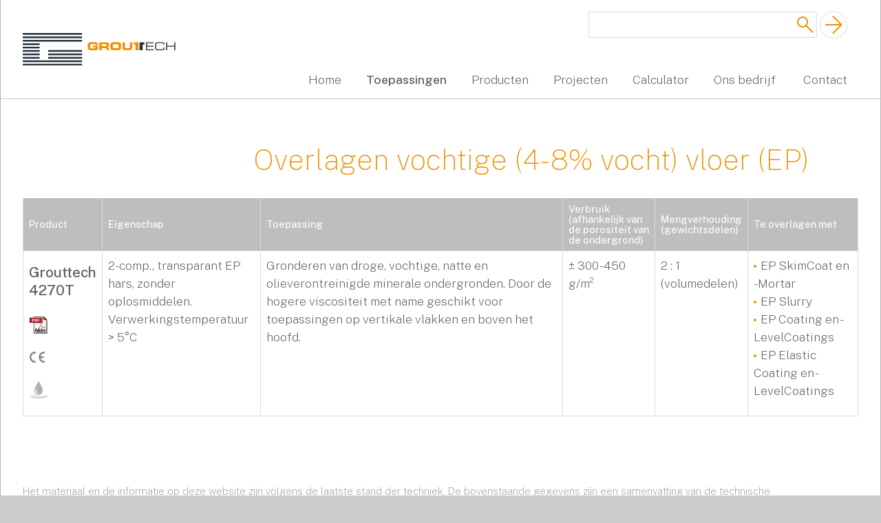

--- FILE ---
content_type: text/html; charset=UTF-8
request_url: https://www.grouttech.eu/nl/toepassingen/t37-overlagen-vochtige-4-8-vocht-vloer-ep.html
body_size: 2796
content:
<!DOCTYPE html>
<html lang="nl">
<head>

    <!-- Global site tag (gtag.js) - Google Analytics -->
<script async src="https://www.googletagmanager.com/gtag/js?id=UA-69036439-1"></script>
<script>
  window.dataLayer = window.dataLayer || [];
  function gtag(){dataLayer.push(arguments);}
  gtag('js', new Date());
  gtag('config', 'UA-69036439-1');
</script>


<meta charset="UTF-8">
<title></title>
<meta name="description" content="" />

<meta name="viewport" content="width=device-width, initial-scale=1.0">

<script type="text/javascript" src="/site_28/js/jquery.min.js?v=v3"></script>
<script type="text/javascript" src="/site_28/js/basis.min.js?v=v3"></script>


<link rel="stylesheet" type="text/css" href="/site_28/css/basis.min.css?v=v3" />
<link rel="shortcut icon" href="https://grouttech.eu/favicon.ico" type="image/x-icon" />

<link href="https://fonts.googleapis.com/css?family=Public+Sans:100,200,300,500&display=swap" rel="stylesheet">

</head>

<body>
<div class="content"><div class="menu_fixed"><header class="blok_boven"><logo><a href="https://www.grouttech.eu/nl/start" title="Grouttech home" target="_self"><img src="https://www.grouttech.eu/site_28/illu/logo/grouttech-logo.svg" type="image/svg+xml" class="logo" alt="grouttech.eu" />
</a></logo><div class="hoofd_menu_button"><a href="#" onclick="toon_hoofdmenu ( { blok : 'uitklap_hoofdmenu_1'  , button : 'hoofdmenu_button_1'    } );  return false; " class="nietklikken hoofdmenu_button hoofdmenu_button_1"></a></div><nav role="navigation" id="uitklap_hoofdmenu_1" class="hoofd_menu"><ul><li><a href="https://www.grouttech.eu/nl/home/index.html" title="Grouttech home" target="_self" class="">Home</a></li>
<li><div class="popmenu"><div class="submenu_kop  select">Toepassingen</div><ul class="popsub"><li><a href="https://www.grouttech.eu/nl/toepassingen/i44-toepassingen.html" title="Toepassingen in de bouwchemie" target="_self" class="">Toepassingen in de bouwchemie</a></li><li><a href="https://www.grouttech.eu/nl/toepassingen/i45-beton-repareren-van-betonrot-en-grindnesten.html" title="Beton repareren" target="_self" class="">Beton repareren</a></li><li><a href="https://www.grouttech.eu/nl/toepassingen/i46-beton-injecteren.html" title="Beton injecteren" target="_self" class="">Beton injecteren</a></li><li><a href="https://www.grouttech.eu/nl/toepassingen/i47-beton-coaten.html" title="Beton coaten" target="_self" class="">Beton coaten</a></li><li><a href="https://www.grouttech.eu/nl/toepassingen/i50-verhuur-machines.html" title="Verhuur machines" target="_self" class="">Verhuur machines</a></li></ul></div></li>
<li><a href="https://www.grouttech.eu/nl/producten/index.html" title="Producten" target="_self" class="">Producten</a></li>
<li><a href="https://www.grouttech.eu/nl/projecten/index.html" title="[menu_projecten_t]" target="_self" class="">Projecten</a></li>
<li><a href="https://www.grouttech.eu/nl/calculator/index.html" title="[menu_calculator_t]" target="_self" class="">Calculator</a></li>
<li><div class="popmenu"><div class="submenu_kop ">Ons bedrijf</div><ul class="popsub"><li><a href="https://www.grouttech.eu/nl/info/29-historie.html" title="Historie" target="_self" class="">Historie</a></li><li><a href="https://www.grouttech.eu/nl/info/30-expertise.html" title="Expertise" target="_self" class="">Expertise</a></li><li><a href="/nl/nieuws/index.html" title="Nieuws" target="_self" class="">Nieuws</a></li><li><a href="https://www.grouttech.eu/nl/info/34-Grouttech/CO2PRESTATIELADDER/Co2beleid.html" title="Carbon Footprint" target="_self" class="">Carbon Footprint</a></li><li><a href="https://www.grouttech.eu/nl/info/42-avg-gdpr.html" title="AVG / GDPR" target="_self" class="">AVG / GDPR</a></li><li><a href="https://www.grouttech.eu/nl/info/51-onze-partners.html" title="Onze partners" target="_self" class="">Onze partners</a></li></ul></div></li>
<li></li>
<li><a href="https://www.grouttech.eu/nl/contact/index.html" title="Contact" target="_self" class="">Contact</a></li>
</ul><div class="zoek_blok wel_mobiel"><div class="vlaggen_blok"></div><form type="submit" name="FormZoek" action="/index.php" method="get" target="_self" id="searchform" role="search"><input type="hidden" name="v" value="nl" />
<input type="hidden" name="m" value="zoeken" />
<input type="search" id="s" class="zoekveld" name="z" value="" />
<input type="submit" id="searchsubmit" class="zoek_submit_button" name="submit" value="" />
</form>
</div></nav><div class="zoek_blok niet_mobiel"><div class="vlaggen_blok"></div><form type="submit" name="FormZoek" action="/index.php" method="get" target="_self" id="searchform" role="search"><input type="hidden" name="v" value="nl" />
<input type="hidden" name="m" value="zoeken" />
<input type="search" id="s" class="zoekveld" name="z" value="" />
<input type="submit" id="searchsubmit" class="zoek_submit_button" name="submit" value="" />
</form>
</div></header></div><div class="content_layout_2"><div class="b1"><div class="minhoog"></div></div><h1 class="b2">Overlagen vochtige (4-8% vocht) vloer (EP)</h1><div class="c12 blok_mtx_overzicht"><table class="product_mtx_tabel"><tr class="tabel_kop"><td>Product</td><td>Eigenschap</td><td>Toepassing</td><td>Verbruik (afhankelijk van de porositeit van de ondergrond)</td><td>Mengverhouding (gewichtsdelen)</td><td>Te overlagen met</td></tr>
<tr class=""><td><a href="https://www.grouttech.eu/nl/producten/p105-grouttech-4270t.html" title="Grouttech 4270T" target="_self" class="product_link">Grouttech 4270T</a><a href="https://www.grouttech.eu/pdf/info/2018/gt_1296_3.0104-grouttech_4270t.pdf" title="PDF" target="_blank" class="pdf_download"><img src="/beeld/publiek/f-758-adobe_pdf-logo.jpg" alt="" class="pdf_merk_foto kwaliteits_merk_vvv" loading="lazy" /></a> <a href="https://www.grouttech.eu/pdf/info/2015/gt_335_dop-grouttech-4270-t-nl1.pdf" title="CE" target="_blank" class="pdf_download"><img src="/beeld/publiek/f-759-ce.jpg" alt="" class="kwaliteits_merk_foto" loading="lazy" /></a><a href="https://www.grouttech.eu/pdf/info/2024/gt_2442_grouttech_4270t_ktw-bwgl_en_(2023)-pdf" title="Drinkwater" target="_blank" class="pdf_download"><img src="/beeld/publiek/f-770-grouttech_druppel-2.jpg" alt="" class="kwaliteits_merk_foto kwaliteits_merk_vvv" loading="lazy" /></a>
</td><td>2-comp., transparant EP hars, zonder oplosmiddelen. Verwerkingstemperatuur > 5°C</td><td><div class="tk">Toepassing</div>Gronderen van droge, vochtige, natte en olieverontreinigde minerale ondergronden. Door de hogere viscositeit met name geschikt voor toepassingen op vertikale vlakken en boven het hoofd.</td><td><div class="tk">Verbruik (afhankelijk van de porositeit van de ondergrond)</div>± 300 - 450 g/m²</td><td><div class="tk">Mengverhouding (gewichtsdelen)</div>2 : 1 (volumedelen)</td><td><span class=""><div class="tk">Te overlagen met</div><span class="bullet"> </span>  EP SkimCoat en -Mortar<br> <span class="bullet"> </span>  EP Slurry<br> <span class="bullet"> </span>  EP Coating en -LevelCoatings<br> <span class="bullet"> </span>  EP Elastic Coating en -LevelCoatings</span></td></tr>
</table>
</div><div class="d2"></div></div><div class="blok_disclaimer">Het materiaal en de informatie op deze website zijn volgens de laatste stand der techniek. De bovenstaande gegevens zijn een samenvatting van de technische productinformatiebladen. Aan deze gegevens kunnen geen rechten worden ontleend en de algemene voorwaarden van de besloten vennootschappen Grout Techniek BV en BVBA blijven te allen tijde van toepassing. Deze pagina wordt regelmatig geactualiseerd en geoptimaliseerd. </div><div class="adres_regel"><span class="adres_item"><b>Grouttech</b> Industrieweg 51 </span><span class="adres_seperator">|</span><span class="adres_item"> 8071 CS Nunspeet </span><span class="adres_seperator">|</span><span class="adres_item"> Tel: <a href="callto:+31(0)341–251734">+31 (0)341 – 25 17 34</a> </span><span class="adres_seperator">|</span><span class="adres_item"> <a href="mailto:info@grouttech.nl">info@grouttech.nl</a></span></div><div class="foot_blok"><div class="footer-navigation"><a href="/nl/start/" title="Home" target="_self">Home</a><a href="/nl/toepassingen/index.html" title="Toepassingen" target="_self">Toepassingen</a><a href="https://www.grouttech.eu/nl/producten/index.html" title="Producten" target="_self">Producten</a><a href="/nl/info/29-historie.html" title="Ons bedrijf" target="_self">Ons bedrijf</a><a href="/nl/contact/index.html" title="Contact" target="_self">Contact</a><a href="https://www.grouttech.eu/nl/info/41-algemene-voorwaarden.html" title="Algemene voorwaarden" target="_self">Algemene voorwaarden</a><div class="foot_cp">Grouttech | 2026</div></div></div></div>


<p class="site_info"></p>

<script>
  (function(i,s,o,g,r,a,m){i['GoogleAnalyticsObject']=r;i[r]=i[r]||function(){
  (i[r].q=i[r].q||[]).push(arguments)},i[r].l=1*new Date();a=s.createElement(o),
  m=s.getElementsByTagName(o)[0];a.async=1;a.src=g;m.parentNode.insertBefore(a,m)
  })(window,document,'script','https://www.google-analytics.com/analytics.js','ga');

  ga('create', 'UA-83449624-1', 'auto');
  ga('send', 'pageview');

</script>

</body>
</html>


--- FILE ---
content_type: text/css
request_url: https://www.grouttech.eu/site_28/css/basis.min.css?v=v3
body_size: 14646
content:
article,aside,details,figcaption,figure,footer,header,hgroup,nav,section{display:block}audio,canvas,video{display:inline-block;display:inline;zoom:1}audio:not([controls]){display:none}[hidden]{display:none}html{font-size:100%;overflow-y:scroll;-webkit-text-size-adjust:100%;-ms-text-size-adjust:100%}body{margin:0;font-family:arial,serif}body,button,input,select,textarea{font-family:Arial,Helvetica,sans-serif}a{color:#00e}a:visited{color:#551a8b}a:focus{outline:thin dotted}a:hover,a:active{outline:0}abbr[title]{border-bottom:1px dotted}b,strong{font-weight:500}blockquote{margin:1em 40px}dfn{font-style:italic}mark{background:#c8c832;color:#000}pre,code,kbd,samp{font-family:monospace,serif;_font-family:'courier new',monospace;font-size:1em}pre{white-space:pre;white-space:pre-wrap;word-wrap:break-word}q{quotes:none}q:before,q:after{content:'';content:none}small{font-size:75%}sub,sup{font-size:75%;line-height:0;position:relative;vertical-align:baseline}sup{top:-.5em}sub{bottom:-.25em}ul,ol{margin:1em 0;padding:0 0 0 40px}dd{margin:0 0 0 40px}nav ul,nav ol{list-style:none;list-style-image:none}img{border:0;-ms-interpolation-mode:bicubic}svg:not(:root){overflow:hidden}figure{margin:0}form{margin:0}fieldset{margin:0 2px;padding:.35em .625em .75em}legend{border:0;margin-left:-7px}button,input,select,textarea{font-size:100%;margin:0;vertical-align:baseline;vertical-align:middle}button,input{line-height:normal;overflow:visible}button,html input[type="button"],input[type="reset"],input[type="submit"]{cursor:pointer;-webkit-appearance:button}input[type="checkbox"],input[type="radio"]{box-sizing:border-box;padding:0}input[type="search"]{-webkit-appearance:textfield;-moz-box-sizing:content-box;-webkit-box-sizing:content-box;box-sizing:content-box}input[type="search"]::-webkit-search-decoration{-webkit-appearance:none}button::-moz-focus-inner,input::-moz-focus-inner{border:0;padding:0}textarea{overflow:auto;vertical-align:top}table{border-collapse:collapse;border-spacing:0}option[disabled=disabled]{display:none}option[disabled]{display:none}*,*::before,*::after{box-sizing:border-box}html{box-sizing:border-box}*,*:before,*:after{box-sizing:inherit}html{overflow-y:scroll}body{padding:0;color:rgb(96,96,96);background-color:#fff;background-color:#ccc;font-family:"Trebuchet MS",Helvetica,sans-serif;font-family:'Public Sans',sans-serif;font-weight:200;font-size:1.1rem;line-height:1.5em;vertical-align:top}h1,h2,h3,p{line-height:1.5em;color:rgb(96,96,96)}h1,h2,h3{margin:0;padding:0;font-weight:100;font-size:2.6rem;line-height:1.2em;color:rgb(240,144,0)}h2{font-size:2rem}h3{font-size:1.2rem}a:link,a:hover,a:visited,a:active{color:rgb(96,96,96);text-decoration:none}a:hover{color:rgb(240,144,0)}.nobr{white-space:nowrap}.clear{clear:both}.center{text-align:center}.oranje{color:rgb(240,144,0)}.vet{font-weight:500}.bullet{display:inline-block;width:6px;height:10px;background-image:url([data-uri]);background-repeat:no-repeat;background-position:left 3px;background-size:.25rem}a.tekst_link{text-decoration:underline}a.tekst_link:hover{text-decoration:underline;color:rgb(255,50,0)}.site_info{width:100%;margin:0 0 0 0;text-align:center;font-size:10px}.site_info a:link,.site_info a:active,.site_info a:visited{text-decoration:none;color:#5aba53}.site_info a:hover{text-decoration:none;color:#fff}.copyright{padding:4px 12px;-webkit-border-radius:.25rem;-moz-border-radius:.25rem;border-radius:.25rem}.copyright:hover{background-color:#5aba53;color:#fff}.testgegevens_blok{margin:30px 0 0 0;text-align:center}.testgegevens{clear:both;display:none;width:600px;margin:16px auto}.testgegevens_blok a{display:inline-block;padding:10px 1rem;border-radius:.25rem;color:#999;background-color:#eee;text-decoration:none}.testgegevens_blok a:hover{color:rgb(255,0,40);background-color:#ddd;text-decoration:none}a.tekst_button{display:inline-block;margin:0 1rem 10px 0;padding:10px 1rem;font-size:1rem;font-weight:500;border-radius:8px;background-color:rgb(36,48,60);color:rgb(255,255,255)}a.tekst_button:hover{color:#fff;background-color:rgb(240,144,0)}a.tekst_button_klein{display:inline-block;margin:0 1rem 10px 0;padding:4px 1rem;font-size:14px;border-radius:3px;color:rgb(65,65,65)}a.tekst_button_klein:hover{color:#fff;background-color:rgb(240,144,0)}a.pijl_terug{padding-left:25px;background-image:url([data-uri]);background-repeat:no-repeat;background-position:left 6px;background-size:40px}a.pijl_terug:hover{background-position:left -20px}a.pijl_vooruit{padding-left:20px;background-image:url([data-uri]);background-position:2px 9px;background-repeat:no-repeat;background-size:7px}a.pijl_vooruit:hover{padding-left:20px;background-image:url([data-uri]);background-position:2px 9px;background-repeat:no-repeat;background-size:7px}a.button_calc{display:inline-block;margin:10px 0 0 0;background:rgba(0,0,0,0) url([data-uri]) repeat-x scroll 0 0;border:1px solid #ff7900;color:#fff;cursor:pointer;height:24px;padding:2px 20px;width:100%;text-align:center}a.vervolg_button{display:block;padding:4px 0 4px 0;font-weight:500;text-decoration:none}a.vervolg_button:hover{color:rgb(96,96,96);background-color:rgba(240,144,0,.3)}.verborgen{display:none}.content{max-width:60rem;margin:0 auto 0 auto;padding:0;background-color:#fff}.blok_boven{margin:0;padding:1rem 0}@media (min-width:60rem){.content{padding:9rem 0 0 0}.menu_fixed{position:fixed;width:100%;padding:0;margin-bottom:1rem;height:6rem;left:0;top:0;z-index:100}}.blok_boven{background-color:rgb(255,255,255);border-bottom:1px solid rgb(200,200,200)}@media (min-width:60rem){body{background-repeat:no-repeat;background-position:top center;background-attachment:fixed;background-size:cover;background-image:url(../illu/frame/bg.jpg)}.content{margin:0 auto;max-width:90rem;border-left:1px solid rgb(180,180,180);border-right:1px solid rgb(180,180,180);border-bottom:1px solid rgb(180,180,180);box-shadow:0 0 4px rgba(0,0,0,.5)}.menu_fixed{height:10rem}.blok_boven{position:relative;height:9rem;margin:0 auto;padding:0 2rem 0 2rem;max-width:90rem;display:grid;grid-template-columns:15rem 1fr;grid-column-gap:0;grid-row-gap:0;border-left:1px solid rgb(180,180,180);border-right:1px solid rgb(180,180,180)}}.anchor a{position:absolute;left:0;top:-6rem}.anchor{position:relative}@media (min-width:98rem){.content{margin:0 auto;max-width:90rem}body{background-repeat:no-repeat;background-position:top center;background-attachment:fixed;background-size:cover;background-image:url(../illu/frame/bg.jpg)}.content{margin:0 auto;max-width:90rem;border-left:1px solid rgb(180,180,180);border-right:1px solid rgb(180,180,180);border-bottom:1px solid rgb(180,180,180);box-shadow:0 0 4px rgba(0,0,0,.5)}.blok_boven{border-left:1px solid rgb(180,180,180);border-right:1px solid rgb(180,180,180)}.anchor a{position:absolute;left:0;top:-10rem}}logo{display:inline-block;max-width:14rem;margin:0 5rem 0 1rem}.logo{width:100%;margin:0;padding:0}logo a{font-size:0;text-decoration:none;color:#fff}a.hoofdmenu_button{display:block;position:absolute;right:1rem;top:1rem;height:48px;width:48px;background-image:url([data-uri]);background-repeat:no-repeat;background-position:center center;background-size:32px 32px;border-radius:3px;border:1px solid rgb(200,200,200)}a.hoofdmenu_button.select{background-image:url([data-uri])}#searchform{display:inline-block}nav{margin:0;padding:0}ul{margin:0;padding:0;list-style:none;list-style-type:none}li{list-style:none;list-style-type:none;display:block}.hoofd_menu{display:none;margin:0 0 1rem 0;border-top:3px solid rgb(220,220,220);border-bottom:3px solid rgb(220,220,220)}.hoofd_menu a{display:block;border-bottom:1px solid rgb(220,220,220)}.hoofd_menu a:hover{background-color:rgb(240,240,240)}.hoofd_menu a{padding:1rem}.hoofd_menu a.select{color:rgb(90,90,90);background-color:rgb(255,255,255);color:rgb(255,255,255);background-color:rgb(160,160,160);font-weight:500}.popmenu{margin-left:2rem}.submenu_kop{margin:0;padding:1rem;color:rgb(240,144,0);border-bottom:1px dashed rgb(220,220,220);background-image:url([data-uri]);background-repeat:no-repeat;background-position:2rem bottom;background-size:2rem 2rem}.submenu_kop.select{font-weight:500}.zoek_blok{display:block;padding:1rem}.zoekveld{width:14rem;padding:.3rem;border-radius:3px;border:1px rgb(240,144,0);border:1px solid rgb(220,220,220);background-color:rgb(255,255,255);background-image:url([data-uri]);background-repeat:no-repeat;background-position:right center;background-size:2rem 2rem}.zoek_submit_button{height:2rem;width:2rem;border:1px solid rgb(220,220,220);background-color:rgb(255,255,255);height:2.5rem;width:2.5rem;background-image:url([data-uri]);background-repeat:no-repeat;background-position:center center;background-size:2rem 2rem;border-radius:20rem}.zoek_submit_button:hover{background-color:rgb(200,200,200)}.zoek_blok.wel_mobiel{line-height:3rem}.zoek_blok.wel_mobiel form{vertical-align:top}.vlaggen_blok{display:inline-block;margin:0 0 0 0;padding:0;min-height:2rem;vertical-align:middle}a.vlag_nl{display:inline-block;margin:0 0 0 0;width:3rem;height:3rem;background-image:url([data-uri]);background-repeat:no-repeat;background-position:center center;background-size:2rem;border:1px solid rgb(255,255,255);border:1px solid rgb(220,220,220);border-radius:3px}a.vlag_fr{margin:0 2rem 0 2rem;width:3rem;height:3rem;background-image:url([data-uri])}a.vlag_nl:hover{border:1px solid rgb(240,240,240);background-color:rgb(240,240,240)}.matrix_foto{display:inline-block;width:100%;max-width:40rem}.wel_mobiel{display:block}.niet_mobiel{display:none}.panorama_foto{display:block;max-width:100%}@media (min-width:60rem){.niet_mobiel{display:block}.wel_mobiel{display:none}logo{grid-row-start:1;grid-row-end:span 2;grid-column-start:1;grid-column-end:span 1;margin:3rem 0 0 0}.content_body{padding:0 0 1rem 0}.hoofd_menu{display:block;grid-row-start:2;grid-row-end:span 1;grid-column-start:1;grid-column-end:span 2;margin:0;border:none;text-align:right}.hoofd_menu li{margin:0;padding:0}.hoofd_menu a,.hoofd_menu .submenu_kop{display:inline-block;margin:0;padding:.5rem 1rem;background-color:transparent}.hoofd_menu .popmenu{margin:0;padding:0;background-color:transparent}.hoofd_menu a.select,.hoofd_menu .popmenu.select{color:rgb(90,90,90);background-color:rgb(255,255,255);font-weight:500}.hoofd_menu a:hover,.hoofd_menu .popmenu:hover{background-color:rgb(240,240,240)}.submenu_kop{color:rgb(96,96,96);background-image:none;border-bottom:none}.submenu_kop.select{font-weight:500}.zoek_blok{padding:1rem 1rem 0 1rem;grid-row-start:1;grid-row-end:span 1;grid-column-start:2;grid-column-end:span 2;text-align:right;background-color:#fff}.zoek_blok.niet_mobiel{display:grid;grid-template-columns:1fr;grid-column-gap:0;grid-row-gap:0}.zoekveld{width:20rem}.zoek_blok form{grid-row-start:1;grid-row-end:span 1;grid-column-start:1;grid-column-end:span 1}.vlag{display:inline-block;margin:0 4px 0 0;padding:0 0 0 0}.vlag img{position:relative;top:.25rem;height:18px;margin:.25rem.25rem 0 0}a.vlag_nl{margin:.25rem 0 0 0;border:1px solid rgb(255,255,255);width:2rem;height:2rem;background-size:1.2rem}a.vlag_fr{margin:0 0 0 1rem}.hoofd_menu_button{display:none}nav ul{display:inline-block;margin:0;padding:0}nav li{display:inline-block;margin:0 0 0 0;padding:0}nav li:first-child{background-image:none}nav a:link,nav a:hover,nav a:visited,nav a:active{display:inline-block;border-radius:3px;border:none}nav a:hover{color:rgb(240,144,0)}.popmenu{margin:0;position:relative;text-align:left}.popmenu ul{width:12rem;display:none;margin:0;padding:0;padding-top:0;position:absolute;top:75%;z-index:99;background-color:rgb(240,240,240);border-radius:3px}.popmenu li{display:block;margin:0;padding:0;background-image:none;background-color:rgb(240,144,0);background-color:rgb(255,255,255);background-color:rgb(250,250,250);background-color:rgb(240,240,240)}.popmenu a:link,.popmenu a:hover,.popmenu a:visited,.popmenu a:active{display:block;width:100%;padding:.5rem 1rem;word-wrap:none;color:rgb(96,96,96);border-bottom:1px solid rgb(220,220,220);background-color:rgb(250,250,250);background-color:rgb(245,245,245);border-radius:3px}.popmenu a:hover{background-color:rgb(220,220,220);color:rgb(60,60,60)}}@media (min-width:75rem){.blok_boven{background-color:rgb(255,255,255)}.hoofd_menu{grid-row-start:2;grid-row-end:span 1;grid-column-start:2;grid-column-end:span 1}}.start_grijs{margin:1rem}.start_scherm h1{padding:1rem 0;border-bottom:1px solid rgb(200,200,200);text-align:center}.vlaggen{display:grid;grid-template-columns:1fr;grid-column-gap:0;grid-row-gap:1rem;align-items:center;margin:1rem 0 2rem 0;padding:0 0 1rem 0;border-bottom:1px solid rgb(200,200,200)}a.vlag_home{display:inline-block;width:12rem;margin:0 auto 0 auto;padding:1rem;text-align:center;border-radius:5px;border:1px solid rgb(255,255,255)}a.vlag_home:hover{border:1px solid rgb(180,180,180)}@media (min-width:25rem){.vlaggen{grid-template-columns:1fr 1fr}a.vlag_home{display:inline-block;width:12rem}}@media (min-width:60rem){.vlaggen{grid-template-columns:1fr 1fr 1fr 1fr 1fr}}.film_blok{overflow:hidden;padding-top:56.25%;position:relative;margin:0 0 2rem 0}.film_blok iframe{border:0;height:100%;left:0;position:absolute;top:0;width:100%}.film_blok_panorama{overflow:hidden;padding-top:56.25%;padding-top:30%;padding-top:41.8%;position:relative;margin:0 0 2rem 0}.film_blok_panorama iframe{border:0;height:100%;left:0;position:absolute;top:0;width:100%}.video{width:100%}.home_intro{margin:1rem}.home_intro h1{margin:0 0 .2rem 0;margin:0;font-size:1.8rem;font-size:1.5rem;line-height:1.4em}.home_intro p{margin:0;font-size:1.1rem;line-height:1.6em}.content_body{margin:0}a.item{display:block;margin:0;padding:.75rem 0;font-weight:200;border-bottom:1px solid rgb(220,220,220)}a.item:hover{background-color:rgb(240,240,240)}a.vervolg_button{margin:0;padding:.75rem 1rem;background-image:url([data-uri]);background-repeat:no-repeat;background-position:right center;background-size:32px 32px;border-bottom:1px dashed rgb(200,200,200)}a.item.select{color:rgb(255,255,255);background-color:rgb(160,160,160)}.blok_fotos,.blok_projecten,.blok_nieuws,.blok_videos{margin:0 1rem 2rem 1rem}.homefoto{display:block;margin:.5rem 0 0 0;width:100%}.blok_fotos h2,.blok_projecten h2,.blok_nieuws h2,.blok_videos h2{padding:1rem 0}.blok_fotos{margin:1rem}.blok_fotos img{max-width:218px}.footer-navigation{background-color:#ccc;background-color:rgb(200,200,200)}.footer-navigation a,.foot_cp{display:block;margin:0;padding:.75rem 0 .75rem 1rem;color:rgb(255,255,255);border-bottom:1px solid rgb(220,220,220)}.footer-navigation a:hover{background-color:rgb(240,144,0)}.adres_regel{margin:1rem 1rem 1rem 1rem}.adres_item{display:block;white-space:nowrap}.adres_seperator{display:none}.nws_b_foto{max-width:100%}@media (min-width:60rem){.content_body{margin:2rem 2rem 0 2rem;display:grid;grid-template-columns:1fr 1fr 1fr;grid-column-gap:3rem;grid-row-gap:1rem}.home_intro{grid-row-start:1;grid-row-end:span 4;grid-column-start:2;grid-column-end:span 2}.blok_projecten{grid-row-start:1;grid-row-end:span 1;grid-column-start:1;grid-column-end:span 1;margin-top:.2rem;margin-bottom:0}.blok_nieuws{grid-row-start:2;grid-row-end:span 1;grid-column-start:1;grid-column-end:span 1;margin-bottom:0}.blok_videos{grid-row-start:3;grid-row-end:span 1;grid-column-start:1;grid-column-end:span 1;margin-bottom:0}.blok_fotos h2,.blok_projecten h2,.blok_nieuws h2,.blok_videos h2{padding:.5rem 0;font-weight:100;font-size:2.2rem;border-bottom:1px solid rgb(160,160,160);border-bottom:1px solid rgb(240,144,0)}a.vervolg_button{margin:0;padding:.75rem 1rem .75rem 0}.adres_regel{margin:1rem 0 0 0;padding:0 1rem 1rem 1rem;text-align:center}.adres_item{display:inline-block}.adres_seperator{display:inline-block;padding:0 1rem;color:rgb(200,200,200);color:rgb(240,144,0)}.footer-navigation{text-align:center}.footer-navigation a,.foot_cp{display:inline-block;margin:0 1rem;padding:.75rem 1rem .75rem 1rem;border-bottom:none}a.item{padding:.75rem 0}a.item.select{background-color:rgb(210,210,210);background-color:rgb(240,240,240);color:rgb(90,90,90);font-weight:500}}.proj_thumbs{margin:1rem 0 2rem 1rem;display:flex;flex-wrap:wrap;justify-content:center}.kop_proj_thumbs{margin:1rem;text-align:center}.thumbnail_home{margin:0 1rem 1rem 0;position:relative;width:9rem;height:9rem;overflow:hidden}.thumbnail_home img{width:100%}.proj_thumbs_t{position:absolute;left:0;top:0;padding:.5rem;width:9rem;height:9rem;font-size:.9rem;line-height:1.2em;color:rgba(255,255,255,0)}.proj_thumbs_t:hover{color:rgb(255,255,255);background-color:rgba(240,144,0,.7)}@media (min-width:60rem){.proj_thumbs{}.thumbnail_home{width:11rem;height:11rem;overflow:hidden}.thumbnail_home img{width:100%}.proj_thumbs_t{width:11rem;height:11rem;font-size:1.1rem;line-height:1.3em}}@media (min-width:90rem){.proj_thumbs{margin:0 auto 2rem auto;display:grid;grid-template-columns:11rem 11rem 11rem 11rem 11rem 11rem 11rem;grid-column-gap:1.5rem;grid-row-gap:1.5rem}.thumbnail_home{margin:0}}@media (min-width:35rem){.proj_thumbs a:nth-child(13),.proj_thumbs a:nth-child(14){display:none}}@media (min-width:52rem){.proj_thumbs a:nth-child(11),.proj_thumbs a:nth-child(12){display:none}}@media (min-width:63rem){.proj_thumbs a:nth-child(11),.proj_thumbs a:nth-child(12){display:none}}@media (min-width:73rem){.proj_thumbs a:nth-child(11),.proj_thumbs a:nth-child(12){display:block}}@media (min-width:85rem){.proj_thumbs a:nth-child(13),.proj_thumbs a:nth-child(14){display:block}}.content_layout_2 .b1,.content_layout_2 .b2,.content_layout_2 .d2,.content_layout_2 .c1,.content_layout_2 .c2,.content_layout_2 .c12{margin:1rem;padding:0}.content_layout_1 .a1,.content_layout_1 .a2,.content_layout_1 .b1,.content_layout_1 .b2,.content_layout_1 .c1,.content_layout_1 .c2,.content_layout_1 .d1,.content_layout_1 .d2{margin:1rem;padding:0}.content_layout_2 .c1 img{width:100%}.content_layout_2 .c1 figcaption p{margin:.5rem 0 1rem 0}@media (min-width:60rem){.content_layout_2{margin:1rem 2rem 2rem 2rem;padding:0 0 0 0;display:grid;grid-template-columns:18rem 1fr;grid-template-rows:auto;align-items:start;grid-column-gap:3rem;grid-row-gap:1rem}.content_layout_2 .b1{grid-row-start:1;grid-row-end:span 1;grid-column-start:1;grid-column-end:span 1;align-self:end;margin:0;padding:0 0 0 0}.content_layout_2 .b2{grid-row-start:1;grid-row-end:span 1;grid-column-start:2;grid-column-end:span 1;align-self:end;margin:0;padding:0 0 0 0}.content_layout_2 .c1{grid-row-start:1;grid-row-end:span 1;grid-column-start:1;grid-column-end:span 1;margin:1rem 0 0 0;padding:0 0 .5rem 0;border-top:2px solid rgb(255,255,255)}.content_layout_2 .c2{grid-row-start:1;grid-row-end:span 5;grid-column-start:2;grid-column-end:span 1;margin:0;padding:2rem 0 .5rem 0}.content_layout_2 .c12{grid-row-start:2;grid-row-end:span 1;grid-column-start:1;grid-column-end:span 2;margin:0;padding:1rem 0 1rem 0}.content_layout_2 .d1{grid-row-start:2;grid-row-end:span 1;grid-column-start:1;grid-column-end:span 1;margin:0;padding:1rem 0 1rem 0}.content_layout_2 .d2{grid-row-start:3;grid-row-end:span 1;grid-column-start:2;grid-column-end:span 1;margin:0;padding:1rem 0 1rem 0}.toepassingen_lijst{margin:2rem 0 0 0;padding:2rem 0 0 0;border-top:1px solid rgb(180,180,180)}.content_layout_1{margin:1rem 2rem 2rem 2rem;padding:0 0 0 0;display:grid;grid-template-columns:18rem 2fr;grid-template-rows:4rem auto;align-items:start;grid-column-gap:3rem;grid-row-gap:1rem}.content_layout_1 .a1{grid-row-start:1;grid-row-end:span 1;grid-column-start:1;grid-column-end:span 1;margin:0;padding:0 0 0 0}.content_layout_1 .a2{grid-row-start:1;grid-row-end:span 1;grid-column-start:2;grid-column-end:span 1;margin:0;padding:0 0 0 0}.content_layout_1 .b1{grid-row-start:2;grid-row-end:span 1;grid-column-start:1;grid-column-end:span 1;align-self:end;margin:0;padding:0 0 0 0}.minhoog{min-height:6rem}.content_layout_1 .b2{grid-row-start:2;grid-row-end:span 1;grid-column-start:2;grid-column-end:span 1;align-self:end;margin:0;padding:0 0 0 0}.content_layout_1 .c1{grid-row-start:3;grid-row-end:span 1;grid-column-start:1;grid-column-end:span 1;margin:0;padding:1rem 0 .5rem 0;border-top:2px solid rgb(255,255,255)}.content_layout_1 .c2{grid-row-start:3;grid-row-end:span 2;grid-column-start:2;grid-column-end:span 1;margin:0;padding:1rem 0 .5rem 0;border-top:2px solid rgb(220,220,220)}.content_layout_1 .d1{grid-row-start:4;grid-row-end:span 1;grid-column-start:1;grid-column-end:span 1;margin:0;padding:0 0 1rem 0}.content_layout_1 .d2{grid-row-start:4;grid-row-end:span 1;grid-column-start:2;grid-column-end:span 1;margin:0;padding:0 0 1rem 0}}.c2.noline{border:none}.foto_history{width:100%;max-width:44rem}figcaption.foto_history{width:100%;max-width:44rem}.producten_pagina{margin:1rem 0}.toepassing_kop,.blok_intro{padding:1rem}.afkortingen{padding:1rem}.pagina_kop{padding:1rem;letter-spacing:0;font-size:2rem}@media (min-width:40rem){.pagina_kop{font-size:2.6rem}}.blok_overzicht{padding:0 0 1rem 0}@media (min-width:60rem){.blok_overzicht{padding:0}}.blok_intro p{padding:0;margin:0}.letter_blok{margin:0 0 0 0;padding:1rem;text-align:justify}.letter_blok a{display:inline-block;margin:0 .5rem .5rem 0;padding:. 5rem .8rem;width:2rem;text-align:center;border:1px solid rgb(240,240,240);border-radius:3px}.letter_blok a:hover{color:#fff;background-color:rgb(240,144,0)}.blokletter{padding:0}ul.produkt_lijst{margin:0 0 2rem 0}.blok_submenu{margin:0 0 1rem 0;padding:0}.blok_kop_overzicht{margin:0}.blok_kop_overzicht h1{margin:0 1rem}.submenu_product_groep{margin:1rem 0 0 0;padding:0}.submenu_product_groep h2{margin:1rem 0;font-size:1.5rem;font-weight:500;color:rgb(90,90,90)}.blok_submenu img{width:100%;max-width:20rem}.kop_tabel{margin:1rem;color:rgb(90,90,90);border-bottom:1px solid rgb(200,200,200)}.kop_naam,.kop_link_matrix{display:none}.produkt_namen_lijst{margin:1rem 0}.produkt_namen_lijst .naam{position:relative;padding:0 0 0 0;font-size:1.2rem;font-weight:500}.produkt_namen_lijst .blok_link_matrix{padding:0 0 .5rem 0;border-bottom:1px solid rgb(220,220,220)}a.product_link{display:block;margin:.1rem 0 .5rem 0;padding:.5rem 0 .5rem 0;font-size:1.3rem;font-weight:500;border-radius:3px}a.product_link:hover{background-color:rgb(220,220,220)}a.matrix_link{display:block;padding:.5rem 0 .5rem 1rem;padding-left:1rem;background-image:url([data-uri]);background-position:left center;background-position:0 center;background-repeat:no-repeat;background-size:7px;border-radius:3px}a.matrix_link:hover{background-color:rgb(220,220,220)}.product_pdf{display:block;position:absolute;right:0;top:.25rem}.kwaliteits_norm{width:2rem;height:2rem}a.pdf_download{display:inline-block;margin:0 .5rem .5rem 0;padding:.5rem .5rem .5rem .5rem;border-radius:3px;text-align:center;border:1px solid rgb(255,255,255);vertical-align:middle;line-height:0}a.pdf_download{margin:0 1rem .5rem -.5rem}a.pdf_download:hover{border:1px solid rgb(220,220,220);border:1px solid rgb(240,144,0)}.pdf_merk_foto{max-height:1rem}.kwaliteits_merk_foto{max-height:1rem;-webkit-filter:grayscale(100%);filter:grayscale(100%)}.kwaliteits_merk_v{max-height:1.2rem}.kwaliteits_merk_vv{max-height:1.4rem}.kwaliteits_merk_vvv{max-height:1.6rem}.head_link{display:block;margin:1rem 0}a.nav_pijlen{display:inline-block;width:2.5rem;height:2.5rem;margin:0 2rem 0 0;background-image:url([data-uri]);background-repeat:no-repeat;background-position:center center;background-size:2.5rem;border:1px solid rgb(240,240,240);border-radius:30px;vertical-align:middle}a.nav_pijlen.vorige{background-image:url([data-uri])}a.nav_pijlen:hover{border-color:rgb(240,144,0)}a.nav_pijlen.vorige:hover{border-color:rgb(240,144,0)}.link_back{margin:0 1rem 0 0;height:3rem}a.link_overzicht{display:block;margin:0;padding:.5rem 1rem .5rem 2rem;height:2.5rem;font-size:.9rem;text-transform:uppercase;vertical-align:middle;background-image:url([data-uri]);background-repeat:no-repeat;background-position:left center;background-size:2rem;border-radius:3rem 3px 3px 3rem;border-radius:3rem;border:1px solid rgb(240,240,240)}a.link_overzicht:hover{color:rgb(90,90,90);border-color:rgb(240,144,0)}a.pdf_style{display:block;margin:.5rem 0;padding:.65rem 1rem .5rem 3rem;height:3rem;font-size:1rem;text-transform:uppercase;vertical-align:middle;background-image:url(../illu/download_logo/pdf.png);background-repeat:no-repeat;background-position:.5rem center;background-size:1.5rem;border-radius:3rem 3px 3px 3rem;border-radius:3rem;border:1px solid rgb(240,240,240)}a.pdf_style:hover{color:rgb(90,90,90);border-color:rgb(240,144,0);background-color:rgb(240,240,240)}.produkt_blok_kop{margin:0 1rem}.produkt_naam{margin:1rem}.produkt_kolom_links{margin:1rem}.produkt_kolom_info{margin:1rem}.produkt_kolom_disclaimer{margin:1rem;color:rgb(160,160,160);font-size:.9em}.produkt_info_blok{margin:0 0 2rem 0}.produkt_info_blok h3{margin:0 0 .5rem 0;font-size:1.1rem;line-height:1.5em;font-weight:500;color:rgb(90,90,90);border-bottom:1px solid rgb(220,220,220)}.brochure_link img{width:100%;max-width:18rem}@media (min-width:60rem){.link_back{margin:1rem 1rem 0 0;display:inline-block}a.link_overzicht{display:inline-block}.head_link{display:inline-block;margin:0}a.nav_pijlen{display:inline-block;width:2.5rem;height:2.5rem;margin:0 1rem 0 0;background-size:2rem}a.pdf_style{display:inline-block}.blok_overzicht{grid-row-start:2;grid-row-end:span 2;grid-column-start:2;grid-column-end:span 2}.blok_afkorting{grid-row-start:3;grid-row-end:span 1;grid-column-start:1;grid-column-end:span 1}.letter_blok{margin:0 0 1rem 0;padding:0;text-align:justify}.blokletter{padding:0}.kop_tabel{margin:0 0 1rem 0;border:none}.submenu_product_groep h2{display:block;grid-column-start:1;grid-column-end:span 1;margin:0;padding:0 0 .5rem 0;font-size:1.4rem;font-weight:200}.produkt_namen_lijst{margin:0;display:grid;grid-template-columns:1fr 1fr;grid-template-rows:auto;align-items:start;grid-column-gap:1rem;grid-row-gap:0}.kop_naam{display:block;grid-column-start:1;grid-column-end:span 1;font-weight:500;margin:0;padding:0 0 .5rem 0;font-size:1.4rem;font-weight:200}.kop_link_matrix{display:block;grid-column-start:2;grid-column-end:span 1;font-weight:500;margin:0;padding:0 0 .5rem 0;font-size:1.4rem;font-weight:200}.produkt_namen_lijst .naam{grid-column-start:1;grid-column-end:span 1;margin:0 0 .5rem 0;padding-left:0;padding-right:1rem;font-weight:500;font-size:1.2rem;border-top:1px solid rgb(200,200,200)}.produkt_namen_lijst .blok_link_matrix{grid-column-start:2;grid-column-end:span 1;border-top:1px solid rgb(200,200,200);border-bottom:none}.submenu_product_groep{padding:0;border-radius:3px}.submenu_product_groep a.item{padding:.5rem .5rem .5rem .4rem;font-size:1.1rem;font-weight:200}.submenu_product_groep a.item.select{padding:.5rem 0 .5rem .4rem;font-weight:500}.submenu_product_groep a.item:hover{padding:.5rem 0 .5rem .4rem;font-weight:500}.produkt_info_blok{margin:0 0 2rem 0;font-weight:100}.produkt_info_blok h3{margin:0 0 .5rem 0;padding:0 0 .5rem 0;font-size:1.3rem;line-height:1.5em;font-weight:500;color:rgb(90,90,90);border-bottom:1px dashed rgb(220,220,220)}}@media (min-width:90rem){.produkt_kolom_info{grid-column-end:span 1}}.blok_mtx_overzicht tr{border-bottom:1px solid rgb(220,220,220)}.blok_mtx_overzicht td{vertical-align:top;padding:.5rem;border-right:1px solid rgb(220,220,220)}.blok_mtx_overzicht td:first-child{font-weight:500;border-left:1px solid rgb(220,220,220)}.blok_mtx_overzicht tr.tabel_kop{font-size:.9rem;line-height:1.1em;font-weight:500;color:rgb(250,250,250);background-color:rgb(160,160,160);background-color:rgb(190,190,190);vertical-align:middle}.blok_mtx_overzicht .tabel_kop td{vertical-align:middle}.blok_mtx_overzicht tr.lege_regel td{border:none}.blok_mtx_overzicht .tk{display:none}.niet_afbreken{white-space:nowrap}.blok_mtx_overzicht table td:nth-child(6){min-width:10rem}@media (max-width:60rem){.blok_mtx_overzicht table{font-size:.9rem;line-height:1.3em}.blok_mtx_overzicht table td:first-child{font-size:1.2rem;line-height:1.5em;margin-bottom:1rem}}.blok_disclaimer{margin:1rem 2rem;font-size:.9rem;color:rgb(160,160,160)}.afkortingen{padding:1rem 1rem .5rem 1rem;margin:0 0 0 0;border-radius:0}.afkortingen h3{margin:1rem 0;font-size:1.4rem;font-weight:200;color:rgb(90,90,90)}.afkortingen_lijst{margin:1rem 0;display:grid;grid-template-columns:1fr 2fr;grid-column-gap:0rem;grid-row-gap:0rem}.afkortingen_lijst div{font-size:1rem;border-bottom:1px solid rgb(200,200,200)}@media (max-width:60rem){.product_mtx_tabel table,.product_mtx_tabel tbody,.product_mtx_tabel tr,.product_mtx_tabel td{display:block;border:none}.product_mtx_tabel table thead{display:none}.product_mtx_tabel table tbody tr td{margin:0;padding:.25rem 0 .5rem 0;border:none}.blok_mtx_overzicht table tr{margin:0 0 2rem 0;display:grid;grid-template-columns:1fr 2fr;grid-column-gap:0rem;grid-row-gap:0rem;border:none;border-top:2px solid rgb(240,144,0)}.blok_mtx_overzicht td{border:none}.blok_mtx_overzicht table td:first-child{grid-row-start:1;grid-row-end:span 6;grid-column-start:1;grid-column-end:span 1;font-size:1.2rem;line-height:1.5em;padding-left:0;border:none}.matrix_producten_link{display:block;margin-bottom:1rem}.blok_mtx_overzicht table td:nth-child(2){grid-row-start:1;grid-row-end:span 1;grid-column-start:2;grid-column-end:span 1;font-size:1.2rem;line-height:1.5em}.blok_mtx_overzicht table td:nth-child(3){grid-row-start:3;grid-row-end:span 1;grid-column-start:2;grid-column-end:span 1}.blok_mtx_overzicht table td:nth-child(4){grid-row-start:4;grid-row-end:span 1;grid-column-start:2;grid-column-end:span 1}.blok_mtx_overzicht table td:nth-child(5){grid-row-start:5;grid-row-end:span 1;grid-column-start:2;grid-column-end:span 1}.blok_mtx_overzicht table td:nth-child(6){grid-row-start:6;grid-row-end:span 1;grid-column-start:2;grid-column-end:span 1}.blok_mtx_overzicht tr.tabel_kop{display:none}.blok_mtx_overzicht tr.lege_regel td{border:none}.blok_mtx_overzicht tr.lege_regel{display:none;border:none}.blok_mtx_overzicht .tk{display:block;margin:-.5rem -.5rem .5rem -.5rem;padding:.25rem .5rem;font-size:.9rem;color:rgb(255,255,255);background-color:rgb(190,190,190);white-space:pre-wrap}.blok_mtx_overzicht table{font-size:1rem;line-height:1.3em}.blok_disclaimer{margin:1rem}}.kleurstalen_button{margin:1rem}@media (min-width:60rem){.kleurstaal_overzicht{margin:0 0 2rem 0;display:grid;grid-template-columns:1fr 1fr;grid-column-gap:0rem;grid-row-gap:0rem;border:none}.afkortingen{padding:0 0 .5rem 0}}.blok_nieuws_intro{padding:0 0 1rem 0;font-size:1.4rem;line-height:1.3em}.nieuws_item{margin:0 0 1rem 0;padding:0 0 1rem 0}.nieuws_item:hover{color:rgb(90,90,90);background-color:rgb(220,220,220)}a.nieuws_link{display:block;border-bottom:1px solid rgb(220,220,220)}a.nieuws_link:first-child{display:block;border-top:1px solid rgb(220,220,220)}.nieuws_kop{font-size:2rem}.nieuws_foto{margin:1rem 0 0 0}.nieuws_foto img{width:100%}@media (min-width:60rem){.blok_nieuws_intro{padding:0 0 1rem 0;font-size:1.2rem;line-height:1.6em;border:none}.blok_nieuws_intro h1{line-height:1.1em}.nieuws_item{margin:0 0 0 0;padding:0 0 1rem 0;display:grid;grid-template-columns:2fr 1fr;grid-template-rows:auto;align-items:start;grid-column-gap:1rem;grid-row-gap:1rem}h3.nieuws_kop{font-size:2rem;line-height:1.3em}.nieuws_tekst{padding:1rem 0 1rem 0;line-height:1.6em}.nieuws_foto{line-height:0}.nieuws_foto img{width:100%}}.nws_pag_tekst{font-size:1.3rem;line-height:1.5em}.nws_pag_tekst{margin:0 0 2rem 0;padding:0}.nws_pag_tekst figure{margin:0;padding:0;line-height:0rem}.nws_pag_tekst figure img{margin:0;padding:0}.nws_pag_tekst figcaption{margin:0;padding:.5rem 0 .5rem .5rem;font-size:.9rem;line-height:1.3em;color:rgb(240,144,0);border-left:1px solid rgb(220,220,220)}.nws_pag_foto img{width:100%}.nws_pag_foto figcaption{margin:0 0 2rem 0;padding:0}@media (min-width:60rem){.blok_calculator{display:grid;grid-template-columns:1fr;grid-template-rows:auto;align-items:start;grid-column-gap:3rem;grid-row-gap:2rem}.blok_calculator_1{grid-row-start:1;grid-row-end:span 1;grid-column-start:1;grid-column-end:span 1}.blok_calculator_2{grid-row-start:2;grid-row-end:span 1;grid-column-start:1;grid-column-end:span 1;min-height:1000px}}@media (min-width:80rem){.blok_calculator{display:grid;grid-template-columns:1fr 315px;grid-template-rows:auto;align-items:start;grid-column-gap:3rem;grid-row-gap:1rem}.blok_calculator_1{grid-row-start:1;grid-row-end:span 1;grid-column-start:1;grid-column-end:span 1}.blok_calculator_2{grid-row-start:1;grid-row-end:span 1;grid-column-start:2;grid-column-end:span 1;min-height:1000px}}.orangebar{margin:0 0 1rem 0}.calculator-table{width:100%}.calculator-table .input-text{margin:0;padding:.25rem;background-color:#e9eaeb;border:medium none;text-align:right;width:6rem;height:2rem}.calculator-table tbody tr td{padding:.5em .5em .5em 0}.orange{color:rgb(240,144,0)}.formulier_blok{max-width:40rem}.formulier{max-width:50rem;margin:1rem 0;padding:0;border:none;border-radius:0}.prikbord_item .formulier{padding:1rem;background-color:rgb(245,250,245)}.formulier h2{margin:0 0 1rem 0;padding:0;margin:1rem 0 1rem 0;padding:0 0 .5rem 0;font-size:1.5rem;color:rgb(90,90,90);border-bottom:1px solid rgb(240,144,0)}.fi_naam{display:inline-block;display:block;margin:2rem 0 .5rem 0;padding:0;font-size:1.2rem;font-weight:400;color:rgb(240,144,0);border:none}.geen_lijn{border:none}.fi_info{display:block;margin:1rem 0 1rem 155px;margin:1rem 0 1rem 0;width:100%;color:rgb(240,144,0)}input,textarea{margin:0 0 0 0;padding:.5rem;border-radius:3px;border:1px solid rgb(200,200,200);font-size:1.1rem;line-height:1.5em;color:rgb(60,60,60)}.fi_input_1{width:100%;max-width:25rem}.fi_input_2{width:100%}.fi_input_hoog_1{width:100%;height:60px}.fi_input_hoog_2{width:100%;height:200px}.fi_input_hoog_3{width:100%;height:300px}select{margin:0 0 1em 0;padding:.25em}.radio_lijst{margin:0;display:inline-block;vertical-align:top;line-height:2em;width:100%;-webkit-column-width:20rem;-moz-column-width:20rem;column-width:20rem;-webkit-column-gap:1rem;-moz-column-gap:1rem;column-gap:1rem}input[type=radio]{margin:0 1rem .2rem 0;padding:0}.radio_lijst label{margin:0;padding:0 0 0 0;vertical-align:top}option{margin:.25rem 0}.speciaal{display:none}input[type=checkbox]{margin:0 1rem 0 0;padding:0}.checkbox{padding:.5rem 0;display:block}.formulier input[type=submit]{margin:0 1rem 0 0;padding:.5rem 2rem;border-radius:5px;text-transform:uppercase;letter-spacing:1px;border:none;color:rgb(255,255,255);background-color:rgb(240,144,0);background-color:rgb(240,144,0)}input[type=submit]:hover{box-shadow:0 0 5px rgb(50,200,140)}select{height:2rem;width:25rem;max-width:100%;border-radius:3px;padding-left:.5rem;padding-right:1rem;border:1px solid rgb(120,120,120);-webkit-appearance:none;-moz-appearance:none;appearance:none;background-image:url([data-uri]);background-repeat:no-repeat;background-position:right center;background-size:1.6rem;background-color:rgb(90,90,90);color:rgb(255,255,255)}.form_info{margin:0 0 1em 0;padding:1rem 1rem 1rem 1rem;font-size:1.25rem;line-height:1.5em;border:3px dotted rgb(255,117,93);border-radius:5px}.input_error{background-color:rgba(255,117,93,.1);background-color:rgb(255,230,222);background-color:rgb(255,240,240)}form strong{color:rgb(255,117,93)}.kaart{width:100%;height:20rem;overflow:hidden;margin:0 0 2rem 0}.link_blok{font-size:1rem;line-height:2em}a.button{display:inline-block;margin:0 .5rem .5rem 0;padding:0 1rem 0 1rem;border-radius:1rem;text-align:center;border:1px solid rgb(220,220,220)}a.button:hover{border:1px solid rgb(240,144,0)}.body_inspringen{margin:.2rem;padding:0 0 0 1.5rem;background-image:url([data-uri]);background-repeat:no-repeat;background-position:0 .6rem;background-size:.5rem auto}.tekst_inspringen{display:inline-block;padding-left:1.5rem;background-image:url([data-uri]);background-repeat:no-repeat;background-position:0 .6rem;background-size:.5rem auto}.blok_calculator_1 form{width:100%}.cal_totaal{border-top:1px solid rgb(200,200,200)}.blok_calculator_1 td{vertical-align:top}.verbergen{display:none}select.productselect{width:100%;padding-left:1rem;border-radius:2rem}.calculator-table td.productselect_td{padding-right:1rem}.totaal_telling{font-weight:600}

--- FILE ---
content_type: application/javascript
request_url: https://www.grouttech.eu/site_28/js/basis.min.js?v=v3
body_size: 1426
content:
var foto_serie_aantal=0;var foto_nummer=1;var foto_nummer_vorige=1;var button_info;var button_info_nr;var button_shown=!1;function init_foto_presentatie(){$('.wissel_foto_serie').each(function(){foto_serie_aantal=foto_serie_aantal+1});if(foto_serie_aantal<2)return;var container=$("#wissel_foto_blok");container.mouseenter(function(){});container.mouseleave(function(){});container.click(function(event){action='vooruit';foto_wijzigen({richting:action});return!1});$(document).keypress(function(e){var action='';if(e.keyCode===37){action='achteruit'}else if(e.keyCode===39){action='vooruit'}
if(action!==''){foto_wijzigen({richting:action})}});auto_presentatie.play();foto_play_is_running=1}
var e_vorige;var e_volgende;function foto_kiezen(foto_nummer_nieuw){if(foto_nummer_nieuw>foto_serie_aantal){foto_nummer_nieuw=1}else if(foto_nummer_nieuw<1){foto_nummer_nieuw=foto_serie_aantal}
foto_nummer_vorige=foto_nummer;foto_nummer=foto_nummer_nieuw;var container=$("#wissel_foto_blok");e_volgende=$("#foto"+foto_nummer);e_vorige=$("#foto"+foto_nummer_vorige);e_volgende.css("z-index",10+foto_nummer);e_volgende.css("position","absolute");e_vorige.css("z-index",10+foto_nummer_vorige);e_vorige.css("position","absolute");var temp=$("#foto"+foto_nummer+" img");if(temp){if(temp.attr('src')==''){temp.attr('src',temp.attr('src_verborgen'));temp.attr('src_verborgen','')}}
var volgende_foto=foto_nummer+1;if(volgende_foto<=foto_serie_aantal){var temp=$("#foto"+volgende_foto+" img");if(temp){if(temp.attr('src')==''){temp.attr('src',temp.attr('src_verborgen'));temp.attr('src_verborgen','')}}}
e_volgende.fadeIn('slow',function(){e_volgende.removeClass('verborgen')});if(foto_nummer_vorige!=foto_nummer){e_vorige.fadeOut('slow')}
return!1}
function foto_wijzigen($mijn_variabelen){foto_stop_play({fake:'fake'});if($mijn_variabelen['richting']=='vooruit'){return foto_kiezen(foto_nummer+1)}
if($mijn_variabelen['richting']=='achteruit'){return foto_kiezen(foto_nummer-1)}
return!1}
function foto_wijzigen_eerste($mijn_variabelen){foto_stop_play({fake:'fake'});return foto_kiezen(1)}
var foto_play_is_running=0;function foto_play($mijn_variabelen){foto_kiezen(foto_nummer+1);auto_presentatie.play();foto_play_is_running=1}
function foto_stop_play($mijn_variabelen){if(foto_play_is_running==0)return;auto_presentatie.cancel();foto_play_is_running=0}
var auto_presentatie={play:function(){this.cancel();var self=this;this.timeoutID=window.setInterval(function(msg){self.remind()},4000)},remind:function(){foto_kiezen(foto_nummer+1)},cancel:function(){if(typeof this.timeoutID=="number"){window.clearInterval(this.timeoutID);delete this.timeoutID}}};var updater={message:function(config){if(ajax_script==''){alert('script var ontbreekt: '.ajax_script);return}
var deze=this;if(!config.m){config.m=module_id}
config.json='ja';if(config.dropdown_id){config.dropdown_value=$("#"+config.dropdown_id).val()}
if(config.form_veld_id){config.waarde_tekst=$("#"+config.form_veld_id).val()}
config['encoding']="UTF-8";$.getJSON(ajax_script,config,function(data){if(data.alert){alert(data.alert)}
if(data.div){if(data.html){$('#'+data.div).html(data.html);$("a.nietklikken").click(function(event){event.preventDefault()})}
if(data.replace){$('#'+data.div).replaceWith(data.replace);$("a.nietklikken").click(function(event){event.preventDefault()})}
if(data.popup){var tekst=data.popup;if($('#popup').length>0){$('#popup').replaceWith(tekst)}else{$("body").append(tekst)}
$("a.nietklikken").click(function(event){event.preventDefault()})}
if(data.style){$('#'+data.div).removeClass();$('#'+data.div).addClass(data.style)}}
if(data.tekst_div){if(data.tekst){$('#'+data.tekst_div).html(data.tekst);$("a.nietklikken").click(function(event){event.preventDefault()})}}})},}
function toon_blok(variabelen){var blok=variabelen['blok'];$("#"+blok).fadeIn()}
function toon_hoofdmenu(variabelen){if(variabelen['blok']){var blok=variabelen['blok'];$("#"+blok).slideToggle(500,'swing')}
if(variabelen['button']){var button=variabelen['button'];$("."+button).toggleClass('select')}}
function init_foto_hover(){$(".fb_blok_foto").hover(function(){$(this).children(".fb_foto_met_bijschrift").addClass("fb_verbergen");$(this).children(".fb_bijschrift").addClass("fb_omhoog")},function(){$(this).children(".fb_foto_met_bijschrift").removeClass("fb_verbergen");$(this).children(".fb_bijschrift").removeClass("fb_omhoog")});$(".fb_blok_foto").click(function(){$(this).children(".fb_foto_met_bijschrift").toggleClass("fb_verbergen");$(this).children(".fb_bijschrift").toggleClass("fb_omhoog")})}
function init_start_scherm(){var item=$("#start_scherm");var hoog=$(window).height();var breed=$(window).width();var i_hoog=item.height();var i_breed=item.width();var x=(breed-i_breed)/2;var y=(hoog-i_hoog)/2;item.css("left",x+"px");item.css("top",y+"px")}
var menu_out=0;$(document).ready(function(){$("a.nietklikken").click(function(event){event.preventDefault()});init_start_scherm();init_foto_presentatie();$(document).keypress(function(e){if(e.keyCode===113){$("body").removeClass('basis_stramien_r');$("body").toggleClass('basis_stramien')}
if(e.keyCode===114){$("body").removeClass('basis_stramien');$("body").toggleClass('basis_stramien_r')}});$(".popmenu").click(function(){if($(document).width()<(60*16)){return}
if(!menu_out){$('.popsub',this).slideDown(200,function(){menu_out=!0})}
if(menu_out){$('.popsub',this).slideUp(200,function(){menu_out=!1})}});$('.popmenu').hover(function(){if(!menu_out){if($(document).width()<(60*16)){return}
$('.popsub',this).slideDown(100,function(){menu_out=!0})}},function(){if(menu_out){if($(document).width()<(60*16)){return}
$('.popsub',this).slideUp(100,function(){menu_out=!1})}})})

--- FILE ---
content_type: image/svg+xml
request_url: https://www.grouttech.eu/site_28/illu/logo/grouttech-logo.svg
body_size: 1947
content:
<?xml version="1.0" encoding="UTF-8"?>
<svg width="900px" height="188px" viewBox="0 0 900 188" version="1.1" xmlns="http://www.w3.org/2000/svg" xmlns:xlink="http://www.w3.org/1999/xlink">
    <!-- Generator: Sketch 61.2 (89653) - https://sketch.com -->
    <title>grouttech-logo</title>
    <desc>Created with Sketch.</desc>
    <g id="grouttech-logo" stroke="none" stroke-width="1" fill="none" fill-rule="evenodd">
        <g id="Group-48">
            <path d="M0.246680233,0.0724186047 L0.246680233,9.96181395 L346.321116,9.96181395 L346.321116,0.0724186047 L0.246680233,0.0724186047 L0.246680233,0.0724186047 Z" id="Fill-25" fill="#24303C"></path>
            <path d="M0.246680233,19.8239651 L0.246680233,29.7133605 L346.321116,29.7133605 L346.321116,19.8239651 L0.246680233,19.8239651 L0.246680233,19.8239651 Z" id="Fill-27" fill="#24303C"></path>
            <path d="M0.246680233,39.5993372 L0.246680233,49.4887326 L346.321116,49.4887326 L346.321116,39.5993372 L0.246680233,39.5993372 L0.246680233,39.5993372 Z" id="Fill-28" fill="#24303C"></path>
            <path d="M0.246680233,59.3747442 L0.246680233,69.2641395 L98.9379419,69.2641395 L98.9379419,59.3747442 L0.246680233,59.3747442 L0.246680233,59.3747442 Z" id="Fill-29" fill="#24303C"></path>
            <path d="M0.246680233,79.1501163 L0.246680233,89.0395465 L98.9379419,89.0395465 L98.9379419,79.1501163 L0.246680233,79.1501163 L0.246680233,79.1501163 Z" id="Fill-30" fill="#24303C"></path>
            <path d="M148.539977,98.9255233 L148.539977,108.814919 L346.321116,108.814919 L346.321116,98.9255233 L148.539977,98.9255233 L148.539977,98.9255233 Z" id="Fill-31" fill="#24303C"></path>
            <path d="M0.246680233,98.9255233 L0.246680233,108.814919 L98.9379419,108.814919 L98.9379419,98.9255233 L0.246680233,98.9255233 L0.246680233,98.9255233 Z" id="Fill-32" fill="#24303C"></path>
            <path d="M148.539977,118.700895 L148.539977,128.590326 L346.321116,128.590326 L346.321116,118.700895 L148.539977,118.700895 L148.539977,118.700895 Z" id="Fill-33" fill="#24303C"></path>
            <path d="M0.246680233,118.700895 L0.246680233,128.590326 L98.9379419,128.590326 L98.9379419,118.700895 L0.246680233,118.700895 L0.246680233,118.700895 Z" id="Fill-34" fill="#24303C"></path>
            <path d="M148.536558,138.476302 L148.536558,148.365698 L346.321116,148.365698 L346.321116,138.476302 L148.536558,138.476302 L148.536558,138.476302 Z" id="Fill-35" fill="#24303C"></path>
            <path d="M0.246680233,138.476302 L0.246680233,148.365698 L98.9379419,148.365698 L98.9379419,138.476302 L0.246680233,138.476302 L0.246680233,138.476302 Z" id="Fill-36" fill="#24303C"></path>
            <path d="M0.246680233,158.251727 L0.246680233,168.141122 L346.321116,168.141122 L346.321116,158.251727 L0.246680233,158.251727 L0.246680233,158.251727 Z" id="Fill-37" fill="#24303C"></path>
            <path d="M0.246680233,178.027099 L0.246680233,187.916494 L346.321116,187.916494 L346.321116,178.027099 L0.246680233,178.027099 L0.246680233,178.027099 Z" id="Fill-38" fill="#24303C"></path>
            <path d="M379.794419,69.5860465 C379.794419,56.2747326 387.26686,53.1338372 399.825349,53.1338372 L420.796395,53.1338372 C436.620349,53.1338372 438.817326,58.8484186 438.817326,67.7022209 L438.817326,69.1466163 L425.129651,69.1466163 C425.129651,64.6260349 422.55593,64.0605349 418.096744,64.0605349 L402.964535,64.0605349 C395.931628,64.0605349 394.110698,65.7553256 394.110698,73.5411279 L394.110698,79.1927093 C394.110698,86.9785116 395.931628,88.6750116 402.964535,88.6750116 L417.846279,88.6750116 C421.48814,88.6750116 425.129651,88.1095116 425.129651,83.7132907 L425.129651,82.3949302 L407.798721,82.3949302 L407.798721,72.9756279 L439.069535,72.9756279 L439.069535,85.9105465 C439.069535,98.9715 432.287093,99.6000349 416.589419,99.6000349 L399.825349,99.6000349 C387.26686,99.6000349 379.794419,96.4608488 379.794419,83.1477907 L379.794419,69.5860465 L379.794419,69.5860465 Z" id="Fill-39" fill="#F09000"></path>
            <path d="M461.421977,75.9904884 L484.466163,75.9904884 C488.233953,75.9904884 489.615349,74.4830581 489.615349,71.2178372 L489.615349,69.7121163 C489.615349,65.6922907 487.607093,64.9394302 483.210698,64.9394302 L461.421977,64.9394302 L461.421977,75.9904884 L461.421977,75.9904884 Z M447.482093,53.6363372 L489.552209,53.6363372 C500.289767,53.6363372 503.178488,58.9744535 503.178488,67.1367209 L503.178488,70.0255116 C503.178488,76.116593 501.797093,79.6951744 495.392791,81.2026047 L495.392791,81.3269651 C499.536977,82.0815349 502.989419,83.9023605 502.989419,91.3747674 L502.989419,99.0975698 L489.049535,99.0975698 L489.049535,93.6350581 C489.049535,88.8623721 487.668488,87.2936512 483.336977,87.2936512 L461.421977,87.2936512 L461.421977,99.0975698 L447.482093,99.0975698 L447.482093,53.6363372 L447.482093,53.6363372 Z" id="Fill-40" fill="#F09000"></path>
            <path d="M525.907674,78.8162791 C525.907674,85.4097907 527.28907,87.9204419 533.882442,87.9204419 L551.714302,87.9204419 C558.308023,87.9204419 559.68907,85.4097907 559.68907,78.8162791 L559.68907,73.9175581 C559.68907,68.2677558 558.308023,64.8133953 550.961512,64.8133953 L534.635233,64.8133953 C527.28907,64.8133953 525.907674,68.2677558 525.907674,73.9175581 L525.907674,78.8162791 L525.907674,78.8162791 Z M511.591395,69.5860465 C511.591395,56.2747326 519.063837,53.1338372 531.621977,53.1338372 L553.974767,53.1338372 C566.533256,53.1338372 574.005698,56.2747326 574.005698,69.5860465 L574.005698,83.1477907 C574.005698,96.4608488 566.533256,99.6000349 553.974767,99.6000349 L531.621977,99.6000349 C519.063837,99.6000349 511.591395,96.4608488 511.591395,83.1477907 L511.591395,69.5860465 L511.591395,69.5860465 Z" id="Fill-41" fill="#F09000"></path>
            <path d="M582.42,53.6363372 L596.35814,53.6363372 L596.35814,79.8842442 C596.35814,85.660186 598.43093,87.9204419 604.145581,87.9204419 L617.959186,87.9204419 C623.672093,87.9204419 625.745233,85.660186 625.745233,79.8842442 L625.745233,53.6363372 L639.685116,53.6363372 L639.685116,82.8973953 C639.685116,94.200593 633.844535,99.6000349 621.035581,99.6000349 L601.067791,99.6000349 C588.258837,99.6000349 582.42,94.200593 582.42,82.8973953 L582.42,53.6363372 L582.42,53.6363372 Z" id="Fill-42" fill="#F09000"></path>
            <path d="M720.193605,53.6363372 L764.837093,53.6363372 L764.837093,58.6593488 L726.345698,58.6593488 L726.345698,73.1646977 L763.329767,73.1646977 L763.329767,78.1877791 L726.345698,78.1877791 L726.345698,94.0744884 L765.089302,94.0744884 L765.089302,99.0975698 L720.193605,99.0975698 L720.193605,53.6363372 L720.193605,53.6363372 Z" id="Fill-43" fill="#24303C"></path>
            <path d="M773.251395,70.1515465 C773.251395,58.6593488 777.143721,53.1338372 789.451744,53.1338372 L812.998256,53.1338372 C824.175349,53.1338372 827.251395,58.3459535 827.251395,64.4369651 L827.251395,68.3290116 L821.852093,68.3290116 L821.852093,66.2577907 C821.852093,58.5350233 817.079302,58.1568837 811.427791,58.1568837 L790.078605,58.1568837 C784.176628,58.1568837 779.403837,59.9163837 779.403837,67.8282558 L779.403837,84.9072907 C779.403837,92.8191628 784.176628,94.5769884 790.078605,94.5769884 L811.61686,94.5769884 C819.905233,94.5769884 822.291279,92.8191628 822.291279,86.6651163 L822.291279,83.8393256 L828.067326,83.8393256 L828.067326,86.9155116 C828.067326,95.1424884 825.430465,99.6000349 812.682907,99.6000349 L789.451744,99.6000349 C777.143721,99.6000349 773.251395,94.0744884 773.251395,82.584 L773.251395,70.1515465 L773.251395,70.1515465 Z" id="Fill-44" fill="#24303C"></path>
            <path d="M837.987558,53.6363372 L844.144884,53.6363372 L844.144884,73.1646977 L885.211744,73.1646977 L885.211744,53.6363372 L891.363837,53.6363372 L891.363837,99.0975698 L885.211744,99.0975698 L885.211744,78.1877791 L844.144884,78.1877791 L844.144884,99.0975698 L837.987558,99.0975698 L837.987558,53.6363372 L837.987558,53.6363372 Z" id="Fill-45" fill="#24303C"></path>
            <path d="M674.984302,53.5886163 L648.188023,53.5886163 L648.188023,66.6359302 L658.305698,66.6359302 L658.305698,99.0464651 L675.856395,99.0464651 L675.856395,53.5886163 L674.984302,53.5886163 L674.984302,53.5886163 Z" id="Fill-46" fill="#F09000"></path>
            <path d="M682.504535,53.5886163 L682.504535,99.0464651 L700.055233,99.0464651 L700.055233,66.6359302 L710.172907,66.6359302 L710.172907,53.5886163 L683.376628,53.5886163 L682.504535,53.5886163 L682.504535,53.5886163 Z" id="Fill-47" fill="#24303C"></path>
        </g>
    </g>
</svg>

--- FILE ---
content_type: text/plain
request_url: https://www.google-analytics.com/j/collect?v=1&_v=j102&a=1653497023&t=pageview&_s=1&dl=https%3A%2F%2Fwww.grouttech.eu%2Fnl%2Ftoepassingen%2Ft37-overlagen-vochtige-4-8-vocht-vloer-ep.html&ul=en-us%40posix&sr=1280x720&vp=1280x720&_u=YEDAAUABAAAAACAAI~&jid=1080276217&gjid=1403517320&cid=109718193.1769408859&tid=UA-83449624-1&_gid=1001289938.1769408859&_r=1&_slc=1&z=336370563
body_size: -450
content:
2,cG-SY0NHHMW04